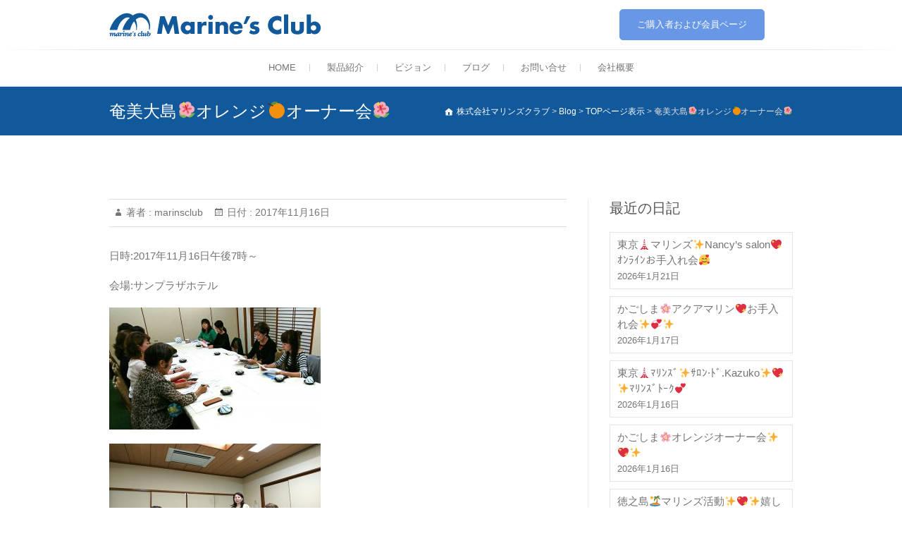

--- FILE ---
content_type: text/html; charset=UTF-8
request_url: https://www.marinsclub.com/2017/11/16/%E5%A5%84%E7%BE%8E%E5%A4%A7%E5%B3%B6%F0%9F%8C%BA%E3%82%AA%E3%83%AC%E3%83%B3%E3%82%B8%F0%9F%8D%8A%E3%82%AA%E3%83%BC%E3%83%8A%E3%83%BC%E4%BC%9A%F0%9F%8C%BA/
body_size: 9823
content:
<!DOCTYPE html>
<html lang="ja">
<head>
<meta charset="UTF-8" />
<link rel="profile" href="https://gmpg.org/xfn/11" />
<link rel="pingback" href="https://www.marinsclub.com/marwp/xmlrpc.php" />
<title>奄美大島&#x1f33a;オレンジ&#x1f34a;オーナー会&#x1f33a; &#8211; 株式会社マリンズクラブ</title>
<link rel='dns-prefetch' href='//fonts.googleapis.com' />
<link rel='dns-prefetch' href='//s.w.org' />
<link rel="alternate" type="application/rss+xml" title="株式会社マリンズクラブ &raquo; フィード" href="https://www.marinsclub.com/feed/" />
<link rel="alternate" type="application/rss+xml" title="株式会社マリンズクラブ &raquo; コメントフィード" href="https://www.marinsclub.com/comments/feed/" />
<link rel="alternate" type="application/rss+xml" title="株式会社マリンズクラブ &raquo; 奄美大島&#x1f33a;オレンジ&#x1f34a;オーナー会&#x1f33a; のコメントのフィード" href="https://www.marinsclub.com/2017/11/16/%e5%a5%84%e7%be%8e%e5%a4%a7%e5%b3%b6%f0%9f%8c%ba%e3%82%aa%e3%83%ac%e3%83%b3%e3%82%b8%f0%9f%8d%8a%e3%82%aa%e3%83%bc%e3%83%8a%e3%83%bc%e4%bc%9a%f0%9f%8c%ba/feed/" />
		<script type="text/javascript">
			window._wpemojiSettings = {"baseUrl":"https:\/\/s.w.org\/images\/core\/emoji\/13.0.1\/72x72\/","ext":".png","svgUrl":"https:\/\/s.w.org\/images\/core\/emoji\/13.0.1\/svg\/","svgExt":".svg","source":{"concatemoji":"https:\/\/www.marinsclub.com\/marwp\/wp-includes\/js\/wp-emoji-release.min.js?ver=5.6.16"}};
			!function(e,a,t){var n,r,o,i=a.createElement("canvas"),p=i.getContext&&i.getContext("2d");function s(e,t){var a=String.fromCharCode;p.clearRect(0,0,i.width,i.height),p.fillText(a.apply(this,e),0,0);e=i.toDataURL();return p.clearRect(0,0,i.width,i.height),p.fillText(a.apply(this,t),0,0),e===i.toDataURL()}function c(e){var t=a.createElement("script");t.src=e,t.defer=t.type="text/javascript",a.getElementsByTagName("head")[0].appendChild(t)}for(o=Array("flag","emoji"),t.supports={everything:!0,everythingExceptFlag:!0},r=0;r<o.length;r++)t.supports[o[r]]=function(e){if(!p||!p.fillText)return!1;switch(p.textBaseline="top",p.font="600 32px Arial",e){case"flag":return s([127987,65039,8205,9895,65039],[127987,65039,8203,9895,65039])?!1:!s([55356,56826,55356,56819],[55356,56826,8203,55356,56819])&&!s([55356,57332,56128,56423,56128,56418,56128,56421,56128,56430,56128,56423,56128,56447],[55356,57332,8203,56128,56423,8203,56128,56418,8203,56128,56421,8203,56128,56430,8203,56128,56423,8203,56128,56447]);case"emoji":return!s([55357,56424,8205,55356,57212],[55357,56424,8203,55356,57212])}return!1}(o[r]),t.supports.everything=t.supports.everything&&t.supports[o[r]],"flag"!==o[r]&&(t.supports.everythingExceptFlag=t.supports.everythingExceptFlag&&t.supports[o[r]]);t.supports.everythingExceptFlag=t.supports.everythingExceptFlag&&!t.supports.flag,t.DOMReady=!1,t.readyCallback=function(){t.DOMReady=!0},t.supports.everything||(n=function(){t.readyCallback()},a.addEventListener?(a.addEventListener("DOMContentLoaded",n,!1),e.addEventListener("load",n,!1)):(e.attachEvent("onload",n),a.attachEvent("onreadystatechange",function(){"complete"===a.readyState&&t.readyCallback()})),(n=t.source||{}).concatemoji?c(n.concatemoji):n.wpemoji&&n.twemoji&&(c(n.twemoji),c(n.wpemoji)))}(window,document,window._wpemojiSettings);
		</script>
		<style type="text/css">
img.wp-smiley,
img.emoji {
	display: inline !important;
	border: none !important;
	box-shadow: none !important;
	height: 1em !important;
	width: 1em !important;
	margin: 0 .07em !important;
	vertical-align: -0.1em !important;
	background: none !important;
	padding: 0 !important;
}
</style>
	<link rel='stylesheet' id='wp-block-library-css'  href='https://www.marinsclub.com/marwp/wp-includes/css/dist/block-library/style.min.css?ver=5.6.16' type='text/css' media='all' />
<link rel='stylesheet' id='contact-form-7-css'  href='https://www.marinsclub.com/marwp/wp-content/plugins/contact-form-7/includes/css/styles.css?ver=4.6.1' type='text/css' media='all' />
<link rel='stylesheet' id='wc-shortcodes-style-css'  href='https://www.marinsclub.com/marwp/wp-content/plugins/wc-shortcodes/public/assets/css/style.css?ver=3.46' type='text/css' media='all' />
<link rel='stylesheet' id='parent-style-css'  href='https://www.marinsclub.com/marwp/wp-content/themes/freesia-empire/style.css?ver=5.6.16' type='text/css' media='all' />
<link rel='stylesheet' id='freesiaempire-style-css'  href='https://www.marinsclub.com/marwp/wp-content/themes/freesia-empire-child/style.css?ver=5.6.16' type='text/css' media='all' />
<link rel='stylesheet' id='freesiaempire_google_fonts-css'  href='//fonts.googleapis.com/css?family=Roboto%3A400%2C300%2C500%2C700&#038;ver=5.6.16' type='text/css' media='all' />
<link rel='stylesheet' id='genericons-css'  href='https://www.marinsclub.com/marwp/wp-content/themes/freesia-empire/genericons/genericons.css?ver=3.4.1' type='text/css' media='all' />
<link rel='stylesheet' id='freesiaempire-responsive-css'  href='https://www.marinsclub.com/marwp/wp-content/themes/freesia-empire/css/responsive.css?ver=5.6.16' type='text/css' media='all' />
<link rel='stylesheet' id='freesiaempire-animate-css'  href='https://www.marinsclub.com/marwp/wp-content/themes/freesia-empire/assets/wow/css/animate.min.css?ver=5.6.16' type='text/css' media='all' />
<link rel='stylesheet' id='newsletter-css'  href='https://www.marinsclub.com/marwp/wp-content/plugins/newsletter/style.css?ver=5.9.3' type='text/css' media='all' />
<link rel='stylesheet' id='wordpresscanvas-font-awesome-css'  href='https://www.marinsclub.com/marwp/wp-content/plugins/wc-shortcodes/public/assets/css/font-awesome.min.css?ver=4.7.0' type='text/css' media='all' />
<!--n2css--><script type='text/javascript' src='https://www.marinsclub.com/marwp/wp-includes/js/jquery/jquery.min.js?ver=3.5.1' id='jquery-core-js'></script>
<script type='text/javascript' src='https://www.marinsclub.com/marwp/wp-includes/js/jquery/jquery-migrate.min.js?ver=3.3.2' id='jquery-migrate-js'></script>
<script type='text/javascript' src='https://www.marinsclub.com/marwp/wp-content/themes/freesia-empire/js/freesiaempire-main.js?ver=5.6.16' id='freesiaempire-main-js'></script>
<script type='text/javascript' src='https://www.marinsclub.com/marwp/wp-content/themes/freesia-empire/js/freesiaempire-sticky-scroll.js?ver=5.6.16' id='sticky-scroll-js'></script>
<!--[if lt IE 9]>
<script type='text/javascript' src='https://www.marinsclub.com/marwp/wp-content/themes/freesia-empire/js/html5.js?ver=3.7.3' id='html5-js'></script>
<![endif]-->
<script type='text/javascript' src='https://www.marinsclub.com/marwp/wp-content/themes/freesia-empire/assets/wow/js/wow.min.js?ver=5.6.16' id='wow-js'></script>
<script type='text/javascript' src='https://www.marinsclub.com/marwp/wp-content/themes/freesia-empire/assets/wow/js/wow-settings.js?ver=5.6.16' id='wow-settings-js'></script>
<link rel="https://api.w.org/" href="https://www.marinsclub.com/wp-json/" /><link rel="alternate" type="application/json" href="https://www.marinsclub.com/wp-json/wp/v2/posts/5691" /><link rel="EditURI" type="application/rsd+xml" title="RSD" href="https://www.marinsclub.com/marwp/xmlrpc.php?rsd" />
<link rel="wlwmanifest" type="application/wlwmanifest+xml" href="https://www.marinsclub.com/marwp/wp-includes/wlwmanifest.xml" /> 
<meta name="generator" content="WordPress 5.6.16" />
<link rel="canonical" href="https://www.marinsclub.com/2017/11/16/%e5%a5%84%e7%be%8e%e5%a4%a7%e5%b3%b6%f0%9f%8c%ba%e3%82%aa%e3%83%ac%e3%83%b3%e3%82%b8%f0%9f%8d%8a%e3%82%aa%e3%83%bc%e3%83%8a%e3%83%bc%e4%bc%9a%f0%9f%8c%ba/" />
<link rel='shortlink' href='https://www.marinsclub.com/?p=5691' />
<link rel="alternate" type="application/json+oembed" href="https://www.marinsclub.com/wp-json/oembed/1.0/embed?url=https%3A%2F%2Fwww.marinsclub.com%2F2017%2F11%2F16%2F%25e5%25a5%2584%25e7%25be%258e%25e5%25a4%25a7%25e5%25b3%25b6%25f0%259f%258c%25ba%25e3%2582%25aa%25e3%2583%25ac%25e3%2583%25b3%25e3%2582%25b8%25f0%259f%258d%258a%25e3%2582%25aa%25e3%2583%25bc%25e3%2583%258a%25e3%2583%25bc%25e4%25bc%259a%25f0%259f%258c%25ba%2F" />
<link rel="alternate" type="text/xml+oembed" href="https://www.marinsclub.com/wp-json/oembed/1.0/embed?url=https%3A%2F%2Fwww.marinsclub.com%2F2017%2F11%2F16%2F%25e5%25a5%2584%25e7%25be%258e%25e5%25a4%25a7%25e5%25b3%25b6%25f0%259f%258c%25ba%25e3%2582%25aa%25e3%2583%25ac%25e3%2583%25b3%25e3%2582%25b8%25f0%259f%258d%258a%25e3%2582%25aa%25e3%2583%25bc%25e3%2583%258a%25e3%2583%25bc%25e4%25bc%259a%25f0%259f%258c%25ba%2F&#038;format=xml" />
   <script type="text/javascript">
   var _gaq = _gaq || [];
   _gaq.push(['_setAccount', 'UA-107259414-1']);
   _gaq.push(['_trackPageview']);
   (function() {
   var ga = document.createElement('script'); ga.type = 'text/javascript'; ga.async = true;
   ga.src = ('https:' == document.location.protocol ? 'https://ssl' : 'http://www') + '.google-analytics.com/ga.js';
   var s = document.getElementsByTagName('script')[0]; s.parentNode.insertBefore(ga, s);
   })();
   </script>
	<meta name="viewport" content="width=device-width, initial-scale=1, maximum-scale=1">
	<link rel="icon" href="https://www.marinsclub.com/marwp/wp-content/uploads/2016/05/cropped-mar-logo_512x512-32x32.png" sizes="32x32" />
<link rel="icon" href="https://www.marinsclub.com/marwp/wp-content/uploads/2016/05/cropped-mar-logo_512x512-192x192.png" sizes="192x192" />
<link rel="apple-touch-icon" href="https://www.marinsclub.com/marwp/wp-content/uploads/2016/05/cropped-mar-logo_512x512-180x180.png" />
<meta name="msapplication-TileImage" content="https://www.marinsclub.com/marwp/wp-content/uploads/2016/05/cropped-mar-logo_512x512-270x270.png" />
</head>
<body data-rsssl=1 class="post-template-default single single-post postid-5691 single-format-standard wc-shortcodes-font-awesome-enabled  blog-large">
<div id="page" class="hfeed site">
<!-- Masthead ============================================= -->
<header id="masthead" class="site-header">
	<div class="top-header">
						<div class="container clearfix">		<div id="site-branding"> <a href="https://www.marinsclub.com/" title="株式会社マリンズクラブ" rel="home"> <img src="https://www.marinsclub.com/marwp/wp-content/uploads/2016/06/marines_logo_300x50.png" id="site-logo" alt="株式会社マリンズクラブ"></a> </div> <!-- end #site-branding -->
		<div class="menu-toggle">      
								<div class="line-one"></div>
								<div class="line-two"></div>
								<div class="line-three"></div>
							</div><div class="header-info clearfix"><div id="text-3" class="info clearfix">			<div class="textwidget"><a class="btn-default vivid" href="https://smartwebservice.biz/MK7KW/marines/pc/">ご購入者および会員ページ</a></div>
		</div> </div> <!-- end .header-info --></div> <!-- end .container -->
				</div> <!-- end .top-header -->	<!-- Main Header============================================= -->
	<div id="sticky_header">
		<div class="container clearfix">
			<!-- Main Nav ============================================= -->
									<nav id="site-navigation" class="main-navigation clearfix">
				<button class="menu-toggle-2" aria-controls="primary-menu" aria-expanded="false"></button>
					  	<!-- end .menu-toggle -->
				<ul id="primary-menu" class="menu nav-menu"><li id="menu-item-464" class="menu-item menu-item-type-post_type menu-item-object-page menu-item-home menu-item-464"><a href="https://www.marinsclub.com/">HOME</a></li>
<li id="menu-item-323" class="menu-item menu-item-type-custom menu-item-object-custom menu-item-has-children menu-item-323"><a href="https://www.marinsclub.com/marwp/lineup/">製品紹介</a>
<ul class="sub-menu">
	<li id="menu-item-11094" class="menu-item menu-item-type-post_type menu-item-object-page menu-item-11094"><a href="https://www.marinsclub.com/marinesgelex/">薬用マリンズゲルEX</a></li>
	<li id="menu-item-11093" class="menu-item menu-item-type-post_type menu-item-object-page menu-item-11093"><a href="https://www.marinsclub.com/marinsesoap/">薬用 マリンズソープ EX</a></li>
	<li id="menu-item-11092" class="menu-item menu-item-type-post_type menu-item-object-page menu-item-11092"><a href="https://www.marinsclub.com/foundation/">水のうるおいファンデ</a></li>
	<li id="menu-item-11091" class="menu-item menu-item-type-post_type menu-item-object-page menu-item-11091"><a href="https://www.marinsclub.com/point-q10-ex/">Point Q10 EX</a></li>
	<li id="menu-item-11090" class="menu-item menu-item-type-post_type menu-item-object-page menu-item-11090"><a href="https://www.marinsclub.com/wrinklegel/">マリンズリンクルジェル</a></li>
	<li id="menu-item-11089" class="menu-item menu-item-type-post_type menu-item-object-page menu-item-11089"><a href="https://www.marinsclub.com/pointgel/">マリンズ ポイントゲル</a></li>
	<li id="menu-item-700" class="menu-item menu-item-type-post_type menu-item-object-page menu-item-700"><a href="https://www.marinsclub.com/howto/">使い方ガイド</a></li>
	<li id="menu-item-11112" class="menu-item menu-item-type-post_type menu-item-object-page menu-item-11112"><a href="https://www.marinsclub.com/faq/">購入方法やQ＆A</a></li>
</ul>
</li>
<li id="menu-item-455" class="menu-item menu-item-type-post_type menu-item-object-page menu-item-455"><a href="https://www.marinsclub.com/vision/">ビジョン</a></li>
<li id="menu-item-325" class="menu-item menu-item-type-custom menu-item-object-custom menu-item-325"><a href="https://www.marinsclub.com/marwp/blog/">ブログ</a></li>
<li id="menu-item-677" class="menu-item menu-item-type-custom menu-item-object-custom menu-item-has-children menu-item-677"><a href="#">お問い合せ</a>
<ul class="sub-menu">
	<li id="menu-item-11773" class="menu-item menu-item-type-post_type menu-item-object-page menu-item-11773"><a href="https://www.marinsclub.com/contact/">お問い合せフォーム</a></li>
	<li id="menu-item-11088" class="menu-item menu-item-type-post_type menu-item-object-page menu-item-11088"><a href="https://www.marinsclub.com/faq/">よくある質問</a></li>
</ul>
</li>
<li id="menu-item-11772" class="menu-item menu-item-type-post_type menu-item-object-page menu-item-11772"><a href="https://www.marinsclub.com/company/">会社概要</a></li>
</ul>			</nav> <!-- end #site-navigation -->
					</div> <!-- end .container -->
	</div> <!-- end #sticky_header -->
							<div class="page-header clearfix">
							<div class="container">
									<h1 class="page-title">奄美大島&#x1f33a;オレンジ&#x1f34a;オーナー会&#x1f33a;</h1> <!-- .page-title -->
											<div class="breadcrumb home">
			<!-- Breadcrumb NavXT 5.7.1 -->
<span property="itemListElement" typeof="ListItem"><a property="item" typeof="WebPage" title="株式会社マリンズクラブへ移動" href="https://www.marinsclub.com" class="home"><span property="name">株式会社マリンズクラブ</span></a><meta property="position" content="1"></span> &gt; <span property="itemListElement" typeof="ListItem"><a property="item" typeof="WebPage" title="Blogへ移動" href="https://www.marinsclub.com/blog/" class="post-root post post-post"><span property="name">Blog</span></a><meta property="position" content="2"></span> &gt; <span property="itemListElement" typeof="ListItem"><a property="item" typeof="WebPage" title="TOPページ表示のカテゴリーアーカイブへ移動" href="https://www.marinsclub.com/category/activity-2/" class="taxonomy category"><span property="name">TOPページ表示</span></a><meta property="position" content="3"></span> &gt; <span property="itemListElement" typeof="ListItem"><span property="name">奄美大島&#x1f33a;オレンジ&#x1f34a;オーナー会&#x1f33a;</span><meta property="position" content="4"></span>		</div> <!-- .breadcrumb -->
								</div> <!-- .container -->
						</div> <!-- .page-header -->
				</header> <!-- end #masthead -->
<!-- Main Page Start ============================================= -->
<div id="content">
<div class="container clearfix">

<div id="primary">
	<main id="main" class="site-main clearfix">
							<article class="post-format format- post-5691 post type-post status-publish format-standard has-post-thumbnail hentry category-activity-2 category-activity category-situation tag-39 clearfix" id="post-5691">
								<header class="entry-header">
									<div class="entry-meta">
												<span class="author vcard">著者 :<a href="https://www.marinsclub.com/author/marinsclub/" title="marinsclub">
						marinsclub </a></span> <span class="posted-on">日付 :<a title="11:42 PM" href="https://www.marinsclub.com/2017/11/16/%e5%a5%84%e7%be%8e%e5%a4%a7%e5%b3%b6%f0%9f%8c%ba%e3%82%aa%e3%83%ac%e3%83%b3%e3%82%b8%f0%9f%8d%8a%e3%82%aa%e3%83%bc%e3%83%8a%e3%83%bc%e4%bc%9a%f0%9f%8c%ba/">
						2017年11月16日 </a></span>
											</div> <!-- .entry-meta -->
								</header> <!-- .entry-header -->
				<div class="entry-content">
				<p>日時:2017年11月16日午後7時～</p>
<p>会場:サンプラザホテル</p>
<p><img src="https://www.marinsclub.com/marwp/wp-content/plugins/lazy-load/images/1x1.trans.gif" data-lazy-src="https://www.marinsclub.com/marwp/wp-content/uploads/2017/11/20171116_233522-300x173.jpg" loading="lazy" class="alignnone size-medium wp-image-5692" alt="_20171116_233522" width="300" height="173" srcset="https://www.marinsclub.com/marwp/wp-content/uploads/2017/11/20171116_233522-300x173.jpg 300w, https://www.marinsclub.com/marwp/wp-content/uploads/2017/11/20171116_233522-768x442.jpg 768w, https://www.marinsclub.com/marwp/wp-content/uploads/2017/11/20171116_233522-1024x590.jpg 1024w" sizes="(max-width: 300px) 100vw, 300px"><noscript><img loading="lazy" class="alignnone size-medium wp-image-5692" src="https://www.marinsclub.com/marwp/wp-content/uploads/2017/11/20171116_233522-300x173.jpg" alt="_20171116_233522" width="300" height="173" srcset="https://www.marinsclub.com/marwp/wp-content/uploads/2017/11/20171116_233522-300x173.jpg 300w, https://www.marinsclub.com/marwp/wp-content/uploads/2017/11/20171116_233522-768x442.jpg 768w, https://www.marinsclub.com/marwp/wp-content/uploads/2017/11/20171116_233522-1024x590.jpg 1024w" sizes="(max-width: 300px) 100vw, 300px" /></noscript></p>
<p><img src="https://www.marinsclub.com/marwp/wp-content/plugins/lazy-load/images/1x1.trans.gif" data-lazy-src="https://www.marinsclub.com/marwp/wp-content/uploads/2017/11/20171116_233421-300x169.jpg" loading="lazy" class="alignnone size-medium wp-image-5693" alt="_20171116_233421" width="300" height="169"><noscript><img loading="lazy" class="alignnone size-medium wp-image-5693" src="https://www.marinsclub.com/marwp/wp-content/uploads/2017/11/20171116_233421-300x169.jpg" alt="_20171116_233421" width="300" height="169" /></noscript></p>
<p><img src="https://www.marinsclub.com/marwp/wp-content/plugins/lazy-load/images/1x1.trans.gif" data-lazy-src="https://www.marinsclub.com/marwp/wp-content/uploads/2017/11/20171116_192941-300x169.jpg" loading="lazy" class="alignnone size-medium wp-image-5694" alt="_20171116_192941" width="300" height="169" srcset="https://www.marinsclub.com/marwp/wp-content/uploads/2017/11/20171116_192941-300x169.jpg 300w, https://www.marinsclub.com/marwp/wp-content/uploads/2017/11/20171116_192941-768x432.jpg 768w, https://www.marinsclub.com/marwp/wp-content/uploads/2017/11/20171116_192941-1024x576.jpg 1024w, https://www.marinsclub.com/marwp/wp-content/uploads/2017/11/20171116_192941-1920x1080.jpg 1920w" sizes="(max-width: 300px) 100vw, 300px"><noscript><img loading="lazy" class="alignnone size-medium wp-image-5694" src="https://www.marinsclub.com/marwp/wp-content/uploads/2017/11/20171116_192941-300x169.jpg" alt="_20171116_192941" width="300" height="169" srcset="https://www.marinsclub.com/marwp/wp-content/uploads/2017/11/20171116_192941-300x169.jpg 300w, https://www.marinsclub.com/marwp/wp-content/uploads/2017/11/20171116_192941-768x432.jpg 768w, https://www.marinsclub.com/marwp/wp-content/uploads/2017/11/20171116_192941-1024x576.jpg 1024w, https://www.marinsclub.com/marwp/wp-content/uploads/2017/11/20171116_192941-1920x1080.jpg 1920w" sizes="(max-width: 300px) 100vw, 300px" /></noscript></p>
<p>オレンジ&#x1f34a;オーナー会では</p>
<p>グループの</p>
<p>人材育成について</p>
<p>真剣にワークショップを</p>
<p>おこないました&#x2728;&#x2728;</p>
<p>ハッピー&#x1f495;リーダーさんの</p>
<p>成長を</p>
<p>心から、応援し</p>
<p>サロン&#x2615;活動&#x2747;を</p>
<p>活性化していきましょう&#x1f3b5;</p>
				</div> <!-- .end entry-content -->
									<footer class="entry-footer"> <span class="cat-links">
						カテゴリー : <a href="https://www.marinsclub.com/category/activity-2/" rel="category tag">TOPページ表示</a>, <a href="https://www.marinsclub.com/category/activity/" rel="category tag">活動</a>, <a href="https://www.marinsclub.com/category/situation/" rel="category tag">活動状況</a> </span> <!-- .cat-links -->
													<span class="tag-links">  <a href="https://www.marinsclub.com/tag/%e5%a5%84%e7%be%8e/" rel="tag">奄美</a> </span> <!-- .tag-links -->
												</footer> <!-- .entry-meta -->
								</article>
		</main> <!-- #main -->
			<ul class="default-wp-page clearfix">
			<li class="previous"> <a href="https://www.marinsclub.com/2017/11/16/%e5%ae%ae%e5%b4%8e%f0%9f%8c%b4%e3%83%9e%e3%83%aa%e3%83%b3%e3%82%ba%e2%9d%87%e3%81%8a%e6%89%8b%e5%85%a5%e3%82%8c%e4%bc%9a%f0%9f%8c%b4/" rel="prev"><span class="meta-nav">&larr;</span> 宮崎&#x1f334;マリンズ&#x2747;お手入れ会&#x1f334;</a> </li>
			<li class="next"> <a href="https://www.marinsclub.com/2017/11/17/5696/" rel="next">鹿児島&#x2747;ブルートバーズ&#x2747;お手入れ会&#x2747;&#x2747; <span class="meta-nav">&rarr;</span></a> </li>
		</ul>
			
<div id="comments" class="comments-area">
			</div> <!-- .comments-area --></div> <!-- #primary -->

<aside id="secondary">
    
		<aside id="recent-posts-5" class="widget widget_recent_entries">
		<h2 class="widget-title">最近の日記</h2>
		<ul>
											<li>
					<a href="https://www.marinsclub.com/2026/01/21/%e6%9d%b1%e4%ba%ac%f0%9f%97%bc%e3%83%9e%e3%83%aa%e3%83%b3%e3%82%ba%e2%9c%a8nancys-salon%f0%9f%92%96%ef%bd%b5%ef%be%9d%ef%be%97%ef%bd%b2%ef%be%9d%e3%81%8a%e6%89%8b%e5%85%a5%e3%82%8c%e4%bc%9a/">東京&#x1f5fc;マリンズ&#x2728;Nancy&#8217;s salon&#x1f496;ｵﾝﾗｲﾝお手入れ会&#x1f970;</a>
											<span class="post-date">2026年1月21日</span>
									</li>
											<li>
					<a href="https://www.marinsclub.com/2026/01/17/%e3%81%8b%e3%81%94%e3%81%97%e3%81%be%f0%9f%8c%b8%e3%82%a2%e3%82%af%e3%82%a2%e3%83%9e%e3%83%aa%e3%83%b3%f0%9f%92%96%e3%81%8a%e6%89%8b%e5%85%a5%e3%82%8c%e4%bc%9a%e2%9c%a8%f0%9f%92%9e%e2%9c%a8/">かごしま&#x1f338;アクアマリン&#x1f496;お手入れ会&#x2728;&#x1f49e;&#x2728;</a>
											<span class="post-date">2026年1月17日</span>
									</li>
											<li>
					<a href="https://www.marinsclub.com/2026/01/16/%e6%9d%b1%e4%ba%ac%f0%9f%97%bc%ef%be%8f%ef%be%98%ef%be%9d%ef%bd%bd%ef%be%9e%e2%9c%a8%ef%bd%bb%ef%be%9b%ef%be%9d%c2%b7%ef%be%84%ef%be%9e-kazuko%e2%9c%a8%f0%9f%92%96%e2%9c%a8%ef%be%8f%ef%be%98%ef%be%9d/">東京&#x1f5fc;ﾏﾘﾝｽﾞ&#x2728;ｻﾛﾝ·ﾄﾞ.Kazuko&#x2728;&#x1f496;&#x2728;ﾏﾘﾝｽﾞﾄｰｸ&#x1f495;</a>
											<span class="post-date">2026年1月16日</span>
									</li>
											<li>
					<a href="https://www.marinsclub.com/2026/01/16/%e3%81%8b%e3%81%94%e3%81%97%e3%81%be%f0%9f%8c%b8%e3%82%aa%e3%83%ac%e3%83%b3%e3%82%b8%e3%82%aa%e3%83%bc%e3%83%8a%e3%83%bc%e4%bc%9a%e2%9c%a8%f0%9f%92%96%e2%9c%a8/">かごしま&#x1f338;オレンジオーナー会&#x2728;&#x1f496;&#x2728;</a>
											<span class="post-date">2026年1月16日</span>
									</li>
											<li>
					<a href="https://www.marinsclub.com/2026/01/14/%e5%be%b3%e4%b9%8b%e5%b3%b6%f0%9f%8f%9d%ef%b8%8f%e3%83%9e%e3%83%aa%e3%83%b3%e3%82%ba%e6%b4%bb%e5%8b%95%e2%9c%a8%f0%9f%92%96%e2%9c%a8%e5%ac%89%e3%81%97%e3%81%84%e6%9c%9d%e2%98%80%ef%b8%8f/">徳之島&#x1f3dd;&#xfe0f;マリンズ活動&#x2728;&#x1f496;&#x2728;嬉しい朝&#x2600;&#xfe0f;</a>
											<span class="post-date">2026年1月14日</span>
									</li>
					</ul>

		</aside><aside id="calendar-4" class="widget widget_calendar"><div id="calendar_wrap" class="calendar_wrap"><table id="wp-calendar" class="wp-calendar-table">
	<caption>2017年11月</caption>
	<thead>
	<tr>
		<th scope="col" title="月曜日">月</th>
		<th scope="col" title="火曜日">火</th>
		<th scope="col" title="水曜日">水</th>
		<th scope="col" title="木曜日">木</th>
		<th scope="col" title="金曜日">金</th>
		<th scope="col" title="土曜日">土</th>
		<th scope="col" title="日曜日">日</th>
	</tr>
	</thead>
	<tbody>
	<tr>
		<td colspan="2" class="pad">&nbsp;</td><td>1</td><td>2</td><td>3</td><td>4</td><td><a href="https://www.marinsclub.com/2017/11/05/" aria-label="2017年11月5日 に投稿を公開">5</a></td>
	</tr>
	<tr>
		<td>6</td><td><a href="https://www.marinsclub.com/2017/11/07/" aria-label="2017年11月7日 に投稿を公開">7</a></td><td><a href="https://www.marinsclub.com/2017/11/08/" aria-label="2017年11月8日 に投稿を公開">8</a></td><td>9</td><td>10</td><td>11</td><td><a href="https://www.marinsclub.com/2017/11/12/" aria-label="2017年11月12日 に投稿を公開">12</a></td>
	</tr>
	<tr>
		<td><a href="https://www.marinsclub.com/2017/11/13/" aria-label="2017年11月13日 に投稿を公開">13</a></td><td><a href="https://www.marinsclub.com/2017/11/14/" aria-label="2017年11月14日 に投稿を公開">14</a></td><td><a href="https://www.marinsclub.com/2017/11/15/" aria-label="2017年11月15日 に投稿を公開">15</a></td><td><a href="https://www.marinsclub.com/2017/11/16/" aria-label="2017年11月16日 に投稿を公開">16</a></td><td><a href="https://www.marinsclub.com/2017/11/17/" aria-label="2017年11月17日 に投稿を公開">17</a></td><td>18</td><td>19</td>
	</tr>
	<tr>
		<td><a href="https://www.marinsclub.com/2017/11/20/" aria-label="2017年11月20日 に投稿を公開">20</a></td><td>21</td><td><a href="https://www.marinsclub.com/2017/11/22/" aria-label="2017年11月22日 に投稿を公開">22</a></td><td><a href="https://www.marinsclub.com/2017/11/23/" aria-label="2017年11月23日 に投稿を公開">23</a></td><td>24</td><td>25</td><td><a href="https://www.marinsclub.com/2017/11/26/" aria-label="2017年11月26日 に投稿を公開">26</a></td>
	</tr>
	<tr>
		<td>27</td><td>28</td><td>29</td><td><a href="https://www.marinsclub.com/2017/11/30/" aria-label="2017年11月30日 に投稿を公開">30</a></td>
		<td class="pad" colspan="3">&nbsp;</td>
	</tr>
	</tbody>
	</table><nav aria-label="前と次の月" class="wp-calendar-nav">
		<span class="wp-calendar-nav-prev"><a href="https://www.marinsclub.com/2017/10/">&laquo; 10月</a></span>
		<span class="pad">&nbsp;</span>
		<span class="wp-calendar-nav-next"><a href="https://www.marinsclub.com/2017/12/">12月 &raquo;</a></span>
	</nav></div></aside><aside id="nav_menu-6" class="widget widget_nav_menu"><h2 class="widget-title">活動日記カテゴリー</h2><div class="menu-%e3%82%ab%e3%83%86%e3%82%b4%e3%83%aa%e3%83%bc%e3%83%a1%e3%83%8b%e3%83%a5%e3%83%bc-container"><ul id="menu-%e3%82%ab%e3%83%86%e3%82%b4%e3%83%aa%e3%83%bc%e3%83%a1%e3%83%8b%e3%83%a5%e3%83%bc" class="menu"><li id="menu-item-549" class="menu-item menu-item-type-taxonomy menu-item-object-category menu-item-549"><a href="https://www.marinsclub.com/category/talk/">トーク</a></li>
<li id="menu-item-550" class="menu-item menu-item-type-taxonomy menu-item-object-category menu-item-550"><a href="https://www.marinsclub.com/category/experience/">体験</a></li>
<li id="menu-item-551" class="menu-item menu-item-type-taxonomy menu-item-object-category current-post-ancestor current-menu-parent current-post-parent menu-item-551"><a href="https://www.marinsclub.com/category/activity/">活動</a></li>
<li id="menu-item-552" class="menu-item menu-item-type-taxonomy menu-item-object-category menu-item-552"><a href="https://www.marinsclub.com/category/seminar/">セミナー</a></li>
</ul></div></aside><aside id="archives-4" class="widget widget_archive"><h2 class="widget-title">過去の活動日記</h2>		<label class="screen-reader-text" for="archives-dropdown-4">過去の活動日記</label>
		<select id="archives-dropdown-4" name="archive-dropdown">
			
			<option value="">月を選択</option>
				<option value='https://www.marinsclub.com/2026/01/'> 2026年1月 </option>
	<option value='https://www.marinsclub.com/2025/12/'> 2025年12月 </option>
	<option value='https://www.marinsclub.com/2025/11/'> 2025年11月 </option>
	<option value='https://www.marinsclub.com/2025/10/'> 2025年10月 </option>
	<option value='https://www.marinsclub.com/2025/09/'> 2025年9月 </option>
	<option value='https://www.marinsclub.com/2025/08/'> 2025年8月 </option>
	<option value='https://www.marinsclub.com/2025/07/'> 2025年7月 </option>
	<option value='https://www.marinsclub.com/2025/06/'> 2025年6月 </option>
	<option value='https://www.marinsclub.com/2025/05/'> 2025年5月 </option>
	<option value='https://www.marinsclub.com/2025/04/'> 2025年4月 </option>
	<option value='https://www.marinsclub.com/2025/03/'> 2025年3月 </option>
	<option value='https://www.marinsclub.com/2025/02/'> 2025年2月 </option>
	<option value='https://www.marinsclub.com/2025/01/'> 2025年1月 </option>
	<option value='https://www.marinsclub.com/2024/12/'> 2024年12月 </option>
	<option value='https://www.marinsclub.com/2024/11/'> 2024年11月 </option>
	<option value='https://www.marinsclub.com/2024/10/'> 2024年10月 </option>
	<option value='https://www.marinsclub.com/2024/09/'> 2024年9月 </option>
	<option value='https://www.marinsclub.com/2024/08/'> 2024年8月 </option>
	<option value='https://www.marinsclub.com/2024/07/'> 2024年7月 </option>
	<option value='https://www.marinsclub.com/2024/06/'> 2024年6月 </option>
	<option value='https://www.marinsclub.com/2024/05/'> 2024年5月 </option>
	<option value='https://www.marinsclub.com/2024/04/'> 2024年4月 </option>
	<option value='https://www.marinsclub.com/2024/03/'> 2024年3月 </option>
	<option value='https://www.marinsclub.com/2024/02/'> 2024年2月 </option>
	<option value='https://www.marinsclub.com/2024/01/'> 2024年1月 </option>
	<option value='https://www.marinsclub.com/2023/12/'> 2023年12月 </option>
	<option value='https://www.marinsclub.com/2023/11/'> 2023年11月 </option>
	<option value='https://www.marinsclub.com/2023/10/'> 2023年10月 </option>
	<option value='https://www.marinsclub.com/2023/09/'> 2023年9月 </option>
	<option value='https://www.marinsclub.com/2023/08/'> 2023年8月 </option>
	<option value='https://www.marinsclub.com/2023/07/'> 2023年7月 </option>
	<option value='https://www.marinsclub.com/2023/06/'> 2023年6月 </option>
	<option value='https://www.marinsclub.com/2023/05/'> 2023年5月 </option>
	<option value='https://www.marinsclub.com/2023/04/'> 2023年4月 </option>
	<option value='https://www.marinsclub.com/2023/03/'> 2023年3月 </option>
	<option value='https://www.marinsclub.com/2023/02/'> 2023年2月 </option>
	<option value='https://www.marinsclub.com/2023/01/'> 2023年1月 </option>
	<option value='https://www.marinsclub.com/2022/12/'> 2022年12月 </option>
	<option value='https://www.marinsclub.com/2022/11/'> 2022年11月 </option>
	<option value='https://www.marinsclub.com/2022/10/'> 2022年10月 </option>
	<option value='https://www.marinsclub.com/2022/09/'> 2022年9月 </option>
	<option value='https://www.marinsclub.com/2022/08/'> 2022年8月 </option>
	<option value='https://www.marinsclub.com/2022/07/'> 2022年7月 </option>
	<option value='https://www.marinsclub.com/2022/06/'> 2022年6月 </option>
	<option value='https://www.marinsclub.com/2022/05/'> 2022年5月 </option>
	<option value='https://www.marinsclub.com/2022/04/'> 2022年4月 </option>
	<option value='https://www.marinsclub.com/2022/03/'> 2022年3月 </option>
	<option value='https://www.marinsclub.com/2022/02/'> 2022年2月 </option>
	<option value='https://www.marinsclub.com/2022/01/'> 2022年1月 </option>
	<option value='https://www.marinsclub.com/2021/12/'> 2021年12月 </option>
	<option value='https://www.marinsclub.com/2021/11/'> 2021年11月 </option>
	<option value='https://www.marinsclub.com/2021/10/'> 2021年10月 </option>
	<option value='https://www.marinsclub.com/2021/09/'> 2021年9月 </option>
	<option value='https://www.marinsclub.com/2021/08/'> 2021年8月 </option>
	<option value='https://www.marinsclub.com/2021/07/'> 2021年7月 </option>
	<option value='https://www.marinsclub.com/2021/06/'> 2021年6月 </option>
	<option value='https://www.marinsclub.com/2021/05/'> 2021年5月 </option>
	<option value='https://www.marinsclub.com/2021/04/'> 2021年4月 </option>
	<option value='https://www.marinsclub.com/2021/03/'> 2021年3月 </option>
	<option value='https://www.marinsclub.com/2021/02/'> 2021年2月 </option>
	<option value='https://www.marinsclub.com/2021/01/'> 2021年1月 </option>
	<option value='https://www.marinsclub.com/2020/12/'> 2020年12月 </option>
	<option value='https://www.marinsclub.com/2020/11/'> 2020年11月 </option>
	<option value='https://www.marinsclub.com/2020/10/'> 2020年10月 </option>
	<option value='https://www.marinsclub.com/2020/09/'> 2020年9月 </option>
	<option value='https://www.marinsclub.com/2020/08/'> 2020年8月 </option>
	<option value='https://www.marinsclub.com/2020/07/'> 2020年7月 </option>
	<option value='https://www.marinsclub.com/2020/06/'> 2020年6月 </option>
	<option value='https://www.marinsclub.com/2020/05/'> 2020年5月 </option>
	<option value='https://www.marinsclub.com/2020/04/'> 2020年4月 </option>
	<option value='https://www.marinsclub.com/2020/03/'> 2020年3月 </option>
	<option value='https://www.marinsclub.com/2020/02/'> 2020年2月 </option>
	<option value='https://www.marinsclub.com/2020/01/'> 2020年1月 </option>
	<option value='https://www.marinsclub.com/2019/12/'> 2019年12月 </option>
	<option value='https://www.marinsclub.com/2019/11/'> 2019年11月 </option>
	<option value='https://www.marinsclub.com/2019/10/'> 2019年10月 </option>
	<option value='https://www.marinsclub.com/2019/09/'> 2019年9月 </option>
	<option value='https://www.marinsclub.com/2019/08/'> 2019年8月 </option>
	<option value='https://www.marinsclub.com/2019/07/'> 2019年7月 </option>
	<option value='https://www.marinsclub.com/2019/06/'> 2019年6月 </option>
	<option value='https://www.marinsclub.com/2019/05/'> 2019年5月 </option>
	<option value='https://www.marinsclub.com/2019/04/'> 2019年4月 </option>
	<option value='https://www.marinsclub.com/2019/03/'> 2019年3月 </option>
	<option value='https://www.marinsclub.com/2019/02/'> 2019年2月 </option>
	<option value='https://www.marinsclub.com/2019/01/'> 2019年1月 </option>
	<option value='https://www.marinsclub.com/2018/12/'> 2018年12月 </option>
	<option value='https://www.marinsclub.com/2018/11/'> 2018年11月 </option>
	<option value='https://www.marinsclub.com/2018/10/'> 2018年10月 </option>
	<option value='https://www.marinsclub.com/2018/09/'> 2018年9月 </option>
	<option value='https://www.marinsclub.com/2018/08/'> 2018年8月 </option>
	<option value='https://www.marinsclub.com/2018/07/'> 2018年7月 </option>
	<option value='https://www.marinsclub.com/2018/06/'> 2018年6月 </option>
	<option value='https://www.marinsclub.com/2018/05/'> 2018年5月 </option>
	<option value='https://www.marinsclub.com/2018/04/'> 2018年4月 </option>
	<option value='https://www.marinsclub.com/2018/03/'> 2018年3月 </option>
	<option value='https://www.marinsclub.com/2018/02/'> 2018年2月 </option>
	<option value='https://www.marinsclub.com/2018/01/'> 2018年1月 </option>
	<option value='https://www.marinsclub.com/2017/12/'> 2017年12月 </option>
	<option value='https://www.marinsclub.com/2017/11/'> 2017年11月 </option>
	<option value='https://www.marinsclub.com/2017/10/'> 2017年10月 </option>
	<option value='https://www.marinsclub.com/2017/09/'> 2017年9月 </option>
	<option value='https://www.marinsclub.com/2017/08/'> 2017年8月 </option>
	<option value='https://www.marinsclub.com/2017/07/'> 2017年7月 </option>
	<option value='https://www.marinsclub.com/2017/06/'> 2017年6月 </option>
	<option value='https://www.marinsclub.com/2017/05/'> 2017年5月 </option>
	<option value='https://www.marinsclub.com/2017/04/'> 2017年4月 </option>
	<option value='https://www.marinsclub.com/2017/03/'> 2017年3月 </option>
	<option value='https://www.marinsclub.com/2017/02/'> 2017年2月 </option>
	<option value='https://www.marinsclub.com/2017/01/'> 2017年1月 </option>
	<option value='https://www.marinsclub.com/2016/12/'> 2016年12月 </option>
	<option value='https://www.marinsclub.com/2016/11/'> 2016年11月 </option>
	<option value='https://www.marinsclub.com/2016/10/'> 2016年10月 </option>
	<option value='https://www.marinsclub.com/2016/09/'> 2016年9月 </option>
	<option value='https://www.marinsclub.com/2016/08/'> 2016年8月 </option>
	<option value='https://www.marinsclub.com/2016/07/'> 2016年7月 </option>
	<option value='https://www.marinsclub.com/2016/06/'> 2016年6月 </option>
	<option value='https://www.marinsclub.com/2016/05/'> 2016年5月 </option>
	<option value='https://www.marinsclub.com/2016/04/'> 2016年4月 </option>
	<option value='https://www.marinsclub.com/2016/03/'> 2016年3月 </option>
	<option value='https://www.marinsclub.com/2016/02/'> 2016年2月 </option>
	<option value='https://www.marinsclub.com/2016/01/'> 2016年1月 </option>
	<option value='https://www.marinsclub.com/2015/12/'> 2015年12月 </option>
	<option value='https://www.marinsclub.com/2015/11/'> 2015年11月 </option>
	<option value='https://www.marinsclub.com/2015/10/'> 2015年10月 </option>
	<option value='https://www.marinsclub.com/2015/09/'> 2015年9月 </option>
	<option value='https://www.marinsclub.com/2015/08/'> 2015年8月 </option>
	<option value='https://www.marinsclub.com/2015/07/'> 2015年7月 </option>
	<option value='https://www.marinsclub.com/2015/06/'> 2015年6月 </option>
	<option value='https://www.marinsclub.com/2015/05/'> 2015年5月 </option>
	<option value='https://www.marinsclub.com/2015/04/'> 2015年4月 </option>
	<option value='https://www.marinsclub.com/2015/03/'> 2015年3月 </option>
	<option value='https://www.marinsclub.com/2015/02/'> 2015年2月 </option>
	<option value='https://www.marinsclub.com/2015/01/'> 2015年1月 </option>
	<option value='https://www.marinsclub.com/2014/12/'> 2014年12月 </option>
	<option value='https://www.marinsclub.com/2014/11/'> 2014年11月 </option>
	<option value='https://www.marinsclub.com/2014/10/'> 2014年10月 </option>
	<option value='https://www.marinsclub.com/2014/09/'> 2014年9月 </option>
	<option value='https://www.marinsclub.com/2014/08/'> 2014年8月 </option>
	<option value='https://www.marinsclub.com/2014/07/'> 2014年7月 </option>
	<option value='https://www.marinsclub.com/2014/06/'> 2014年6月 </option>
	<option value='https://www.marinsclub.com/2014/05/'> 2014年5月 </option>
	<option value='https://www.marinsclub.com/2014/04/'> 2014年4月 </option>
	<option value='https://www.marinsclub.com/2014/03/'> 2014年3月 </option>
	<option value='https://www.marinsclub.com/2014/02/'> 2014年2月 </option>
	<option value='https://www.marinsclub.com/2014/01/'> 2014年1月 </option>
	<option value='https://www.marinsclub.com/2013/12/'> 2013年12月 </option>
	<option value='https://www.marinsclub.com/2013/11/'> 2013年11月 </option>
	<option value='https://www.marinsclub.com/2013/10/'> 2013年10月 </option>

		</select>

<script type="text/javascript">
/* <![CDATA[ */
(function() {
	var dropdown = document.getElementById( "archives-dropdown-4" );
	function onSelectChange() {
		if ( dropdown.options[ dropdown.selectedIndex ].value !== '' ) {
			document.location.href = this.options[ this.selectedIndex ].value;
		}
	}
	dropdown.onchange = onSelectChange;
})();
/* ]]> */
</script>
			</aside></aside> <!-- #secondary -->
</div>
<!-- end .container -->
</div>
<!-- end #content -->
<!-- Footer Start ============================================= -->
<footer id="colophon" class="site-footer clearfix">
		<div class="widget-wrap">
		<div class="container">
			<div class="widget-area clearfix">
			<div class="column-4"><aside id="text-4" class="widget widget_text">			<div class="textwidget"><p><img src="https://www.marinsclub.com/marwp/wp-content/uploads/img/marines_logomark150x80.png" alt=""  /></p>
</div>
		</aside><!-- Contact Us ============================================= --><aside id="freesiaempire_contact_widgets-5" class="widget widget_contact">		<h3 class="widget-title">株式会社マリンズクラブ</h3> <!-- end .widget-title -->
				<ul>
						<li class="address"><a href="https://goo.gl/maps/Lf32Kn6pnLE2" title="東京都豊島区西巣鴨3-25-11 　　メトロエステート514号" target="_blank">東京都豊島区西巣鴨3-25-11 　　メトロエステート514号</a></li>
					</ul>
	</aside><!-- end .contact_widget --><aside id="wc_shortcodes_social_icons-3" class="widget widget_wc_shortcodes_social_icons"><h3 class="widget-title">マリンズクラブ公式SNS</h3><div class="wc-shortcodes-social-icons-wrapper"><ul class="wc-shortcodes-social-icons wc-shortcodes-clearfix wc-shortcodes-columns-4 wc-shortcodes-maxheight-42 wc-shortcodes-social-icons-format-image"><li class="wc-shortcodes-social-icon wc-shortcode-social-icon-twitter first-icon"><a target="_blank" href="https://twitter.com/marinsclub2005?s=21"><img src="https://www.marinsclub.com/marwp/wp-content/plugins/wc-shortcodes/includes/img/twitter.png"" alt="Twitter"></a></li><li class="wc-shortcodes-social-icon wc-shortcode-social-icon-instagram"><a target="_blank" href="https://www.instagram.com/marinsclub2005/"><img src="https://www.marinsclub.com/marwp/wp-content/uploads/2022/03/Instagram_Glyph_Gradient_RGB-300x300.png"" alt="Instagram"></a></li></ul></div></aside></div><!-- end .column4  --><div class="column-4"><aside id="nav_menu-7" class="widget widget_nav_menu"><h3 class="widget-title">コンテンツ一覧</h3><div class="menu-all-content-container"><ul id="menu-all-content" class="menu"><li id="menu-item-754" class="menu-item menu-item-type-post_type menu-item-object-page menu-item-754"><a href="https://www.marinsclub.com/vision/">ビジョン</a></li>
<li id="menu-item-750" class="menu-item menu-item-type-post_type menu-item-object-page menu-item-750"><a href="https://www.marinsclub.com/howto/">製品の使い方ガイド</a></li>
<li id="menu-item-11776" class="menu-item menu-item-type-post_type menu-item-object-page menu-item-11776"><a href="https://www.marinsclub.com/company/">会社概要</a></li>
<li id="menu-item-749" class="menu-item menu-item-type-post_type menu-item-object-page menu-item-749"><a href="https://www.marinsclub.com/privacypolicy/">個人情報保護方針</a></li>
<li id="menu-item-11775" class="menu-item menu-item-type-post_type menu-item-object-page menu-item-11775"><a href="https://www.marinsclub.com/contact/">お問い合せ</a></li>
</ul></div></aside></div><!--end .column4  --><div class="column-4"><aside id="nav_menu-2" class="widget widget_nav_menu"><h3 class="widget-title">商品一覧</h3><div class="menu-all-item-container"><ul id="menu-all-item" class="menu"><li id="menu-item-11084" class="menu-item menu-item-type-post_type menu-item-object-page menu-item-11084"><a href="https://www.marinsclub.com/marinesgelex/">薬用マリンズゲルEX</a></li>
<li id="menu-item-11083" class="menu-item menu-item-type-post_type menu-item-object-page menu-item-11083"><a href="https://www.marinsclub.com/marinsesoap/">薬用 マリンズソープ EX</a></li>
<li id="menu-item-11082" class="menu-item menu-item-type-post_type menu-item-object-page menu-item-11082"><a href="https://www.marinsclub.com/foundation/">水のうるおいファンデ</a></li>
<li id="menu-item-11081" class="menu-item menu-item-type-post_type menu-item-object-page menu-item-11081"><a href="https://www.marinsclub.com/point-q10-ex/">Point Q10 EX</a></li>
<li id="menu-item-11080" class="menu-item menu-item-type-post_type menu-item-object-page menu-item-11080"><a href="https://www.marinsclub.com/wrinklegel/">マリンズリンクルジェル</a></li>
<li id="menu-item-11079" class="menu-item menu-item-type-post_type menu-item-object-page menu-item-11079"><a href="https://www.marinsclub.com/pointgel/">マリンズ ポイントゲル</a></li>
<li id="menu-item-11085" class="menu-item menu-item-type-post_type menu-item-object-page menu-item-11085"><a href="https://www.marinsclub.com/faq/">よくあるお問い合せ</a></li>
</ul></div></aside></div><!--end .column4  --><div class="column-4">
		<aside id="recent-posts-3" class="widget widget_recent_entries">
		<h3 class="widget-title">マリンズブログ</h3>
		<ul>
											<li>
					<a href="https://www.marinsclub.com/2026/01/21/%e6%9d%b1%e4%ba%ac%f0%9f%97%bc%e3%83%9e%e3%83%aa%e3%83%b3%e3%82%ba%e2%9c%a8nancys-salon%f0%9f%92%96%ef%bd%b5%ef%be%9d%ef%be%97%ef%bd%b2%ef%be%9d%e3%81%8a%e6%89%8b%e5%85%a5%e3%82%8c%e4%bc%9a/">東京&#x1f5fc;マリンズ&#x2728;Nancy&#8217;s salon&#x1f496;ｵﾝﾗｲﾝお手入れ会&#x1f970;</a>
											<span class="post-date">2026年1月21日</span>
									</li>
											<li>
					<a href="https://www.marinsclub.com/2026/01/17/%e3%81%8b%e3%81%94%e3%81%97%e3%81%be%f0%9f%8c%b8%e3%82%a2%e3%82%af%e3%82%a2%e3%83%9e%e3%83%aa%e3%83%b3%f0%9f%92%96%e3%81%8a%e6%89%8b%e5%85%a5%e3%82%8c%e4%bc%9a%e2%9c%a8%f0%9f%92%9e%e2%9c%a8/">かごしま&#x1f338;アクアマリン&#x1f496;お手入れ会&#x2728;&#x1f49e;&#x2728;</a>
											<span class="post-date">2026年1月17日</span>
									</li>
											<li>
					<a href="https://www.marinsclub.com/2026/01/16/%e6%9d%b1%e4%ba%ac%f0%9f%97%bc%ef%be%8f%ef%be%98%ef%be%9d%ef%bd%bd%ef%be%9e%e2%9c%a8%ef%bd%bb%ef%be%9b%ef%be%9d%c2%b7%ef%be%84%ef%be%9e-kazuko%e2%9c%a8%f0%9f%92%96%e2%9c%a8%ef%be%8f%ef%be%98%ef%be%9d/">東京&#x1f5fc;ﾏﾘﾝｽﾞ&#x2728;ｻﾛﾝ·ﾄﾞ.Kazuko&#x2728;&#x1f496;&#x2728;ﾏﾘﾝｽﾞﾄｰｸ&#x1f495;</a>
											<span class="post-date">2026年1月16日</span>
									</li>
											<li>
					<a href="https://www.marinsclub.com/2026/01/16/%e3%81%8b%e3%81%94%e3%81%97%e3%81%be%f0%9f%8c%b8%e3%82%aa%e3%83%ac%e3%83%b3%e3%82%b8%e3%82%aa%e3%83%bc%e3%83%8a%e3%83%bc%e4%bc%9a%e2%9c%a8%f0%9f%92%96%e2%9c%a8/">かごしま&#x1f338;オレンジオーナー会&#x2728;&#x1f496;&#x2728;</a>
											<span class="post-date">2026年1月16日</span>
									</li>
					</ul>

		</aside></div><!--end .column4-->			</div> <!-- end .widget-area -->
		</div> <!-- end .container -->
	</div> <!-- end .widget-wrap -->
	
	<div class="site-info">
		<div class="container">
			<br>
			© 2016 - 2026 株式会社マリンズクラブ All rights reserved.
			<!--
						<div class="copyright">&copy; 2026 		<a title="株式会社マリンズクラブ" target="_blank" href="https://www.marinsclub.com/">株式会社マリンズクラブ</a> | 
						Designed by: <a title="Themefreesia" target="_blank" href="https://themefreesia.com">Theme Freesia</a> | 
						Powered by: <a title="WordPress" target="_blank" href="http://wordpress.org">WordPress</a>
					</div>
				-->
			<div style="clear:both;"></div>
		</div> <!-- end .container -->
	</div> <!-- end .site-info -->
		<div class="go-to-top"><a title="Go to Top" href="#masthead"></a></div> <!-- end .go-to-top -->
	</footer> <!-- end #colophon -->
</div> <!-- end #page -->
<script type='text/javascript' src='https://www.marinsclub.com/marwp/wp-content/plugins/contact-form-7/includes/js/jquery.form.min.js?ver=3.51.0-2014.06.20' id='jquery-form-js'></script>
<script type='text/javascript' id='contact-form-7-js-extra'>
/* <![CDATA[ */
var _wpcf7 = {"recaptcha":{"messages":{"empty":"\u3042\u306a\u305f\u304c\u30ed\u30dc\u30c3\u30c8\u3067\u306f\u306a\u3044\u3053\u3068\u3092\u8a3c\u660e\u3057\u3066\u304f\u3060\u3055\u3044\u3002"}}};
/* ]]> */
</script>
<script type='text/javascript' src='https://www.marinsclub.com/marwp/wp-content/plugins/contact-form-7/includes/js/scripts.js?ver=4.6.1' id='contact-form-7-js'></script>
<script type='text/javascript' src='https://www.marinsclub.com/marwp/wp-includes/js/imagesloaded.min.js?ver=4.1.4' id='imagesloaded-js'></script>
<script type='text/javascript' src='https://www.marinsclub.com/marwp/wp-includes/js/masonry.min.js?ver=4.2.2' id='masonry-js'></script>
<script type='text/javascript' src='https://www.marinsclub.com/marwp/wp-includes/js/jquery/jquery.masonry.min.js?ver=3.1.2b' id='jquery-masonry-js'></script>
<script type='text/javascript' id='wc-shortcodes-rsvp-js-extra'>
/* <![CDATA[ */
var WCShortcodes = {"ajaxurl":"https:\/\/www.marinsclub.com\/marwp\/wp-admin\/admin-ajax.php"};
/* ]]> */
</script>
<script type='text/javascript' src='https://www.marinsclub.com/marwp/wp-content/plugins/wc-shortcodes/public/assets/js/rsvp.js?ver=3.46' id='wc-shortcodes-rsvp-js'></script>
<script type='text/javascript' src='https://www.marinsclub.com/marwp/wp-content/themes/freesia-empire/js/jquery.cycle.all.js?ver=3.0.3' id='jquery_cycle_all-js'></script>
<script type='text/javascript' id='freesiaempire_slider-js-extra'>
/* <![CDATA[ */
var freesiaempire_slider_value = {"transition_effect":"fade","transition_delay":"4000","transition_duration":"1000"};
/* ]]> */
</script>
<script type='text/javascript' src='https://www.marinsclub.com/marwp/wp-content/themes/freesia-empire/js/freesiaempire-slider-setting.js?ver=5.6.16' id='freesiaempire_slider-js'></script>
<script type='text/javascript' src='https://www.marinsclub.com/marwp/wp-content/themes/freesia-empire/js/navigation.js?ver=5.6.16' id='freesiaempire-navigation-js'></script>
<script type='text/javascript' src='https://www.marinsclub.com/marwp/wp-content/themes/freesia-empire/js/freesiaempire-quote-slider.js?ver=4.2.2' id='freesiaempire-quote-slider-js'></script>
<script type='text/javascript' src='https://www.marinsclub.com/marwp/wp-content/plugins/lazy-load/js/jquery.sonar.min.js?ver=0.6.1' id='jquery-sonar-js'></script>
<script type='text/javascript' src='https://www.marinsclub.com/marwp/wp-content/plugins/lazy-load/js/lazy-load.js?ver=0.6.1' id='wpcom-lazy-load-images-js'></script>
<script type='text/javascript' id='newsletter-subscription-js-extra'>
/* <![CDATA[ */
var newsletter = {"messages":{"email_error":"The email is not correct","name_error":"The name is not correct","surname_error":"The last name is not correct","privacy_error":"You must accept the privacy statement"},"profile_max":"20"};
/* ]]> */
</script>
<script type='text/javascript' src='https://www.marinsclub.com/marwp/wp-content/plugins/newsletter/subscription/validate.js?ver=5.9.3' id='newsletter-subscription-js'></script>
<script type='text/javascript' src='https://www.marinsclub.com/marwp/wp-includes/js/wp-embed.min.js?ver=5.6.16' id='wp-embed-js'></script>
</body>
</html>